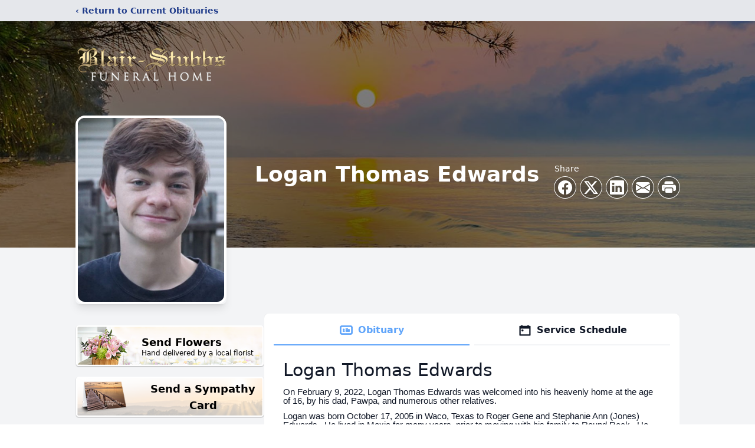

--- FILE ---
content_type: text/html; charset=utf-8
request_url: https://www.google.com/recaptcha/enterprise/anchor?ar=1&k=6Ld2_rAfAAAAAL8IUsRDke8rrO8-dzjCHeEIPR2C&co=aHR0cHM6Ly93d3cuYmxhaXItc3R1YmJzLmNvbTo0NDM.&hl=en&type=image&v=PoyoqOPhxBO7pBk68S4YbpHZ&theme=light&size=invisible&badge=bottomright&anchor-ms=20000&execute-ms=30000&cb=oq7qgaum2pxq
body_size: 48702
content:
<!DOCTYPE HTML><html dir="ltr" lang="en"><head><meta http-equiv="Content-Type" content="text/html; charset=UTF-8">
<meta http-equiv="X-UA-Compatible" content="IE=edge">
<title>reCAPTCHA</title>
<style type="text/css">
/* cyrillic-ext */
@font-face {
  font-family: 'Roboto';
  font-style: normal;
  font-weight: 400;
  font-stretch: 100%;
  src: url(//fonts.gstatic.com/s/roboto/v48/KFO7CnqEu92Fr1ME7kSn66aGLdTylUAMa3GUBHMdazTgWw.woff2) format('woff2');
  unicode-range: U+0460-052F, U+1C80-1C8A, U+20B4, U+2DE0-2DFF, U+A640-A69F, U+FE2E-FE2F;
}
/* cyrillic */
@font-face {
  font-family: 'Roboto';
  font-style: normal;
  font-weight: 400;
  font-stretch: 100%;
  src: url(//fonts.gstatic.com/s/roboto/v48/KFO7CnqEu92Fr1ME7kSn66aGLdTylUAMa3iUBHMdazTgWw.woff2) format('woff2');
  unicode-range: U+0301, U+0400-045F, U+0490-0491, U+04B0-04B1, U+2116;
}
/* greek-ext */
@font-face {
  font-family: 'Roboto';
  font-style: normal;
  font-weight: 400;
  font-stretch: 100%;
  src: url(//fonts.gstatic.com/s/roboto/v48/KFO7CnqEu92Fr1ME7kSn66aGLdTylUAMa3CUBHMdazTgWw.woff2) format('woff2');
  unicode-range: U+1F00-1FFF;
}
/* greek */
@font-face {
  font-family: 'Roboto';
  font-style: normal;
  font-weight: 400;
  font-stretch: 100%;
  src: url(//fonts.gstatic.com/s/roboto/v48/KFO7CnqEu92Fr1ME7kSn66aGLdTylUAMa3-UBHMdazTgWw.woff2) format('woff2');
  unicode-range: U+0370-0377, U+037A-037F, U+0384-038A, U+038C, U+038E-03A1, U+03A3-03FF;
}
/* math */
@font-face {
  font-family: 'Roboto';
  font-style: normal;
  font-weight: 400;
  font-stretch: 100%;
  src: url(//fonts.gstatic.com/s/roboto/v48/KFO7CnqEu92Fr1ME7kSn66aGLdTylUAMawCUBHMdazTgWw.woff2) format('woff2');
  unicode-range: U+0302-0303, U+0305, U+0307-0308, U+0310, U+0312, U+0315, U+031A, U+0326-0327, U+032C, U+032F-0330, U+0332-0333, U+0338, U+033A, U+0346, U+034D, U+0391-03A1, U+03A3-03A9, U+03B1-03C9, U+03D1, U+03D5-03D6, U+03F0-03F1, U+03F4-03F5, U+2016-2017, U+2034-2038, U+203C, U+2040, U+2043, U+2047, U+2050, U+2057, U+205F, U+2070-2071, U+2074-208E, U+2090-209C, U+20D0-20DC, U+20E1, U+20E5-20EF, U+2100-2112, U+2114-2115, U+2117-2121, U+2123-214F, U+2190, U+2192, U+2194-21AE, U+21B0-21E5, U+21F1-21F2, U+21F4-2211, U+2213-2214, U+2216-22FF, U+2308-230B, U+2310, U+2319, U+231C-2321, U+2336-237A, U+237C, U+2395, U+239B-23B7, U+23D0, U+23DC-23E1, U+2474-2475, U+25AF, U+25B3, U+25B7, U+25BD, U+25C1, U+25CA, U+25CC, U+25FB, U+266D-266F, U+27C0-27FF, U+2900-2AFF, U+2B0E-2B11, U+2B30-2B4C, U+2BFE, U+3030, U+FF5B, U+FF5D, U+1D400-1D7FF, U+1EE00-1EEFF;
}
/* symbols */
@font-face {
  font-family: 'Roboto';
  font-style: normal;
  font-weight: 400;
  font-stretch: 100%;
  src: url(//fonts.gstatic.com/s/roboto/v48/KFO7CnqEu92Fr1ME7kSn66aGLdTylUAMaxKUBHMdazTgWw.woff2) format('woff2');
  unicode-range: U+0001-000C, U+000E-001F, U+007F-009F, U+20DD-20E0, U+20E2-20E4, U+2150-218F, U+2190, U+2192, U+2194-2199, U+21AF, U+21E6-21F0, U+21F3, U+2218-2219, U+2299, U+22C4-22C6, U+2300-243F, U+2440-244A, U+2460-24FF, U+25A0-27BF, U+2800-28FF, U+2921-2922, U+2981, U+29BF, U+29EB, U+2B00-2BFF, U+4DC0-4DFF, U+FFF9-FFFB, U+10140-1018E, U+10190-1019C, U+101A0, U+101D0-101FD, U+102E0-102FB, U+10E60-10E7E, U+1D2C0-1D2D3, U+1D2E0-1D37F, U+1F000-1F0FF, U+1F100-1F1AD, U+1F1E6-1F1FF, U+1F30D-1F30F, U+1F315, U+1F31C, U+1F31E, U+1F320-1F32C, U+1F336, U+1F378, U+1F37D, U+1F382, U+1F393-1F39F, U+1F3A7-1F3A8, U+1F3AC-1F3AF, U+1F3C2, U+1F3C4-1F3C6, U+1F3CA-1F3CE, U+1F3D4-1F3E0, U+1F3ED, U+1F3F1-1F3F3, U+1F3F5-1F3F7, U+1F408, U+1F415, U+1F41F, U+1F426, U+1F43F, U+1F441-1F442, U+1F444, U+1F446-1F449, U+1F44C-1F44E, U+1F453, U+1F46A, U+1F47D, U+1F4A3, U+1F4B0, U+1F4B3, U+1F4B9, U+1F4BB, U+1F4BF, U+1F4C8-1F4CB, U+1F4D6, U+1F4DA, U+1F4DF, U+1F4E3-1F4E6, U+1F4EA-1F4ED, U+1F4F7, U+1F4F9-1F4FB, U+1F4FD-1F4FE, U+1F503, U+1F507-1F50B, U+1F50D, U+1F512-1F513, U+1F53E-1F54A, U+1F54F-1F5FA, U+1F610, U+1F650-1F67F, U+1F687, U+1F68D, U+1F691, U+1F694, U+1F698, U+1F6AD, U+1F6B2, U+1F6B9-1F6BA, U+1F6BC, U+1F6C6-1F6CF, U+1F6D3-1F6D7, U+1F6E0-1F6EA, U+1F6F0-1F6F3, U+1F6F7-1F6FC, U+1F700-1F7FF, U+1F800-1F80B, U+1F810-1F847, U+1F850-1F859, U+1F860-1F887, U+1F890-1F8AD, U+1F8B0-1F8BB, U+1F8C0-1F8C1, U+1F900-1F90B, U+1F93B, U+1F946, U+1F984, U+1F996, U+1F9E9, U+1FA00-1FA6F, U+1FA70-1FA7C, U+1FA80-1FA89, U+1FA8F-1FAC6, U+1FACE-1FADC, U+1FADF-1FAE9, U+1FAF0-1FAF8, U+1FB00-1FBFF;
}
/* vietnamese */
@font-face {
  font-family: 'Roboto';
  font-style: normal;
  font-weight: 400;
  font-stretch: 100%;
  src: url(//fonts.gstatic.com/s/roboto/v48/KFO7CnqEu92Fr1ME7kSn66aGLdTylUAMa3OUBHMdazTgWw.woff2) format('woff2');
  unicode-range: U+0102-0103, U+0110-0111, U+0128-0129, U+0168-0169, U+01A0-01A1, U+01AF-01B0, U+0300-0301, U+0303-0304, U+0308-0309, U+0323, U+0329, U+1EA0-1EF9, U+20AB;
}
/* latin-ext */
@font-face {
  font-family: 'Roboto';
  font-style: normal;
  font-weight: 400;
  font-stretch: 100%;
  src: url(//fonts.gstatic.com/s/roboto/v48/KFO7CnqEu92Fr1ME7kSn66aGLdTylUAMa3KUBHMdazTgWw.woff2) format('woff2');
  unicode-range: U+0100-02BA, U+02BD-02C5, U+02C7-02CC, U+02CE-02D7, U+02DD-02FF, U+0304, U+0308, U+0329, U+1D00-1DBF, U+1E00-1E9F, U+1EF2-1EFF, U+2020, U+20A0-20AB, U+20AD-20C0, U+2113, U+2C60-2C7F, U+A720-A7FF;
}
/* latin */
@font-face {
  font-family: 'Roboto';
  font-style: normal;
  font-weight: 400;
  font-stretch: 100%;
  src: url(//fonts.gstatic.com/s/roboto/v48/KFO7CnqEu92Fr1ME7kSn66aGLdTylUAMa3yUBHMdazQ.woff2) format('woff2');
  unicode-range: U+0000-00FF, U+0131, U+0152-0153, U+02BB-02BC, U+02C6, U+02DA, U+02DC, U+0304, U+0308, U+0329, U+2000-206F, U+20AC, U+2122, U+2191, U+2193, U+2212, U+2215, U+FEFF, U+FFFD;
}
/* cyrillic-ext */
@font-face {
  font-family: 'Roboto';
  font-style: normal;
  font-weight: 500;
  font-stretch: 100%;
  src: url(//fonts.gstatic.com/s/roboto/v48/KFO7CnqEu92Fr1ME7kSn66aGLdTylUAMa3GUBHMdazTgWw.woff2) format('woff2');
  unicode-range: U+0460-052F, U+1C80-1C8A, U+20B4, U+2DE0-2DFF, U+A640-A69F, U+FE2E-FE2F;
}
/* cyrillic */
@font-face {
  font-family: 'Roboto';
  font-style: normal;
  font-weight: 500;
  font-stretch: 100%;
  src: url(//fonts.gstatic.com/s/roboto/v48/KFO7CnqEu92Fr1ME7kSn66aGLdTylUAMa3iUBHMdazTgWw.woff2) format('woff2');
  unicode-range: U+0301, U+0400-045F, U+0490-0491, U+04B0-04B1, U+2116;
}
/* greek-ext */
@font-face {
  font-family: 'Roboto';
  font-style: normal;
  font-weight: 500;
  font-stretch: 100%;
  src: url(//fonts.gstatic.com/s/roboto/v48/KFO7CnqEu92Fr1ME7kSn66aGLdTylUAMa3CUBHMdazTgWw.woff2) format('woff2');
  unicode-range: U+1F00-1FFF;
}
/* greek */
@font-face {
  font-family: 'Roboto';
  font-style: normal;
  font-weight: 500;
  font-stretch: 100%;
  src: url(//fonts.gstatic.com/s/roboto/v48/KFO7CnqEu92Fr1ME7kSn66aGLdTylUAMa3-UBHMdazTgWw.woff2) format('woff2');
  unicode-range: U+0370-0377, U+037A-037F, U+0384-038A, U+038C, U+038E-03A1, U+03A3-03FF;
}
/* math */
@font-face {
  font-family: 'Roboto';
  font-style: normal;
  font-weight: 500;
  font-stretch: 100%;
  src: url(//fonts.gstatic.com/s/roboto/v48/KFO7CnqEu92Fr1ME7kSn66aGLdTylUAMawCUBHMdazTgWw.woff2) format('woff2');
  unicode-range: U+0302-0303, U+0305, U+0307-0308, U+0310, U+0312, U+0315, U+031A, U+0326-0327, U+032C, U+032F-0330, U+0332-0333, U+0338, U+033A, U+0346, U+034D, U+0391-03A1, U+03A3-03A9, U+03B1-03C9, U+03D1, U+03D5-03D6, U+03F0-03F1, U+03F4-03F5, U+2016-2017, U+2034-2038, U+203C, U+2040, U+2043, U+2047, U+2050, U+2057, U+205F, U+2070-2071, U+2074-208E, U+2090-209C, U+20D0-20DC, U+20E1, U+20E5-20EF, U+2100-2112, U+2114-2115, U+2117-2121, U+2123-214F, U+2190, U+2192, U+2194-21AE, U+21B0-21E5, U+21F1-21F2, U+21F4-2211, U+2213-2214, U+2216-22FF, U+2308-230B, U+2310, U+2319, U+231C-2321, U+2336-237A, U+237C, U+2395, U+239B-23B7, U+23D0, U+23DC-23E1, U+2474-2475, U+25AF, U+25B3, U+25B7, U+25BD, U+25C1, U+25CA, U+25CC, U+25FB, U+266D-266F, U+27C0-27FF, U+2900-2AFF, U+2B0E-2B11, U+2B30-2B4C, U+2BFE, U+3030, U+FF5B, U+FF5D, U+1D400-1D7FF, U+1EE00-1EEFF;
}
/* symbols */
@font-face {
  font-family: 'Roboto';
  font-style: normal;
  font-weight: 500;
  font-stretch: 100%;
  src: url(//fonts.gstatic.com/s/roboto/v48/KFO7CnqEu92Fr1ME7kSn66aGLdTylUAMaxKUBHMdazTgWw.woff2) format('woff2');
  unicode-range: U+0001-000C, U+000E-001F, U+007F-009F, U+20DD-20E0, U+20E2-20E4, U+2150-218F, U+2190, U+2192, U+2194-2199, U+21AF, U+21E6-21F0, U+21F3, U+2218-2219, U+2299, U+22C4-22C6, U+2300-243F, U+2440-244A, U+2460-24FF, U+25A0-27BF, U+2800-28FF, U+2921-2922, U+2981, U+29BF, U+29EB, U+2B00-2BFF, U+4DC0-4DFF, U+FFF9-FFFB, U+10140-1018E, U+10190-1019C, U+101A0, U+101D0-101FD, U+102E0-102FB, U+10E60-10E7E, U+1D2C0-1D2D3, U+1D2E0-1D37F, U+1F000-1F0FF, U+1F100-1F1AD, U+1F1E6-1F1FF, U+1F30D-1F30F, U+1F315, U+1F31C, U+1F31E, U+1F320-1F32C, U+1F336, U+1F378, U+1F37D, U+1F382, U+1F393-1F39F, U+1F3A7-1F3A8, U+1F3AC-1F3AF, U+1F3C2, U+1F3C4-1F3C6, U+1F3CA-1F3CE, U+1F3D4-1F3E0, U+1F3ED, U+1F3F1-1F3F3, U+1F3F5-1F3F7, U+1F408, U+1F415, U+1F41F, U+1F426, U+1F43F, U+1F441-1F442, U+1F444, U+1F446-1F449, U+1F44C-1F44E, U+1F453, U+1F46A, U+1F47D, U+1F4A3, U+1F4B0, U+1F4B3, U+1F4B9, U+1F4BB, U+1F4BF, U+1F4C8-1F4CB, U+1F4D6, U+1F4DA, U+1F4DF, U+1F4E3-1F4E6, U+1F4EA-1F4ED, U+1F4F7, U+1F4F9-1F4FB, U+1F4FD-1F4FE, U+1F503, U+1F507-1F50B, U+1F50D, U+1F512-1F513, U+1F53E-1F54A, U+1F54F-1F5FA, U+1F610, U+1F650-1F67F, U+1F687, U+1F68D, U+1F691, U+1F694, U+1F698, U+1F6AD, U+1F6B2, U+1F6B9-1F6BA, U+1F6BC, U+1F6C6-1F6CF, U+1F6D3-1F6D7, U+1F6E0-1F6EA, U+1F6F0-1F6F3, U+1F6F7-1F6FC, U+1F700-1F7FF, U+1F800-1F80B, U+1F810-1F847, U+1F850-1F859, U+1F860-1F887, U+1F890-1F8AD, U+1F8B0-1F8BB, U+1F8C0-1F8C1, U+1F900-1F90B, U+1F93B, U+1F946, U+1F984, U+1F996, U+1F9E9, U+1FA00-1FA6F, U+1FA70-1FA7C, U+1FA80-1FA89, U+1FA8F-1FAC6, U+1FACE-1FADC, U+1FADF-1FAE9, U+1FAF0-1FAF8, U+1FB00-1FBFF;
}
/* vietnamese */
@font-face {
  font-family: 'Roboto';
  font-style: normal;
  font-weight: 500;
  font-stretch: 100%;
  src: url(//fonts.gstatic.com/s/roboto/v48/KFO7CnqEu92Fr1ME7kSn66aGLdTylUAMa3OUBHMdazTgWw.woff2) format('woff2');
  unicode-range: U+0102-0103, U+0110-0111, U+0128-0129, U+0168-0169, U+01A0-01A1, U+01AF-01B0, U+0300-0301, U+0303-0304, U+0308-0309, U+0323, U+0329, U+1EA0-1EF9, U+20AB;
}
/* latin-ext */
@font-face {
  font-family: 'Roboto';
  font-style: normal;
  font-weight: 500;
  font-stretch: 100%;
  src: url(//fonts.gstatic.com/s/roboto/v48/KFO7CnqEu92Fr1ME7kSn66aGLdTylUAMa3KUBHMdazTgWw.woff2) format('woff2');
  unicode-range: U+0100-02BA, U+02BD-02C5, U+02C7-02CC, U+02CE-02D7, U+02DD-02FF, U+0304, U+0308, U+0329, U+1D00-1DBF, U+1E00-1E9F, U+1EF2-1EFF, U+2020, U+20A0-20AB, U+20AD-20C0, U+2113, U+2C60-2C7F, U+A720-A7FF;
}
/* latin */
@font-face {
  font-family: 'Roboto';
  font-style: normal;
  font-weight: 500;
  font-stretch: 100%;
  src: url(//fonts.gstatic.com/s/roboto/v48/KFO7CnqEu92Fr1ME7kSn66aGLdTylUAMa3yUBHMdazQ.woff2) format('woff2');
  unicode-range: U+0000-00FF, U+0131, U+0152-0153, U+02BB-02BC, U+02C6, U+02DA, U+02DC, U+0304, U+0308, U+0329, U+2000-206F, U+20AC, U+2122, U+2191, U+2193, U+2212, U+2215, U+FEFF, U+FFFD;
}
/* cyrillic-ext */
@font-face {
  font-family: 'Roboto';
  font-style: normal;
  font-weight: 900;
  font-stretch: 100%;
  src: url(//fonts.gstatic.com/s/roboto/v48/KFO7CnqEu92Fr1ME7kSn66aGLdTylUAMa3GUBHMdazTgWw.woff2) format('woff2');
  unicode-range: U+0460-052F, U+1C80-1C8A, U+20B4, U+2DE0-2DFF, U+A640-A69F, U+FE2E-FE2F;
}
/* cyrillic */
@font-face {
  font-family: 'Roboto';
  font-style: normal;
  font-weight: 900;
  font-stretch: 100%;
  src: url(//fonts.gstatic.com/s/roboto/v48/KFO7CnqEu92Fr1ME7kSn66aGLdTylUAMa3iUBHMdazTgWw.woff2) format('woff2');
  unicode-range: U+0301, U+0400-045F, U+0490-0491, U+04B0-04B1, U+2116;
}
/* greek-ext */
@font-face {
  font-family: 'Roboto';
  font-style: normal;
  font-weight: 900;
  font-stretch: 100%;
  src: url(//fonts.gstatic.com/s/roboto/v48/KFO7CnqEu92Fr1ME7kSn66aGLdTylUAMa3CUBHMdazTgWw.woff2) format('woff2');
  unicode-range: U+1F00-1FFF;
}
/* greek */
@font-face {
  font-family: 'Roboto';
  font-style: normal;
  font-weight: 900;
  font-stretch: 100%;
  src: url(//fonts.gstatic.com/s/roboto/v48/KFO7CnqEu92Fr1ME7kSn66aGLdTylUAMa3-UBHMdazTgWw.woff2) format('woff2');
  unicode-range: U+0370-0377, U+037A-037F, U+0384-038A, U+038C, U+038E-03A1, U+03A3-03FF;
}
/* math */
@font-face {
  font-family: 'Roboto';
  font-style: normal;
  font-weight: 900;
  font-stretch: 100%;
  src: url(//fonts.gstatic.com/s/roboto/v48/KFO7CnqEu92Fr1ME7kSn66aGLdTylUAMawCUBHMdazTgWw.woff2) format('woff2');
  unicode-range: U+0302-0303, U+0305, U+0307-0308, U+0310, U+0312, U+0315, U+031A, U+0326-0327, U+032C, U+032F-0330, U+0332-0333, U+0338, U+033A, U+0346, U+034D, U+0391-03A1, U+03A3-03A9, U+03B1-03C9, U+03D1, U+03D5-03D6, U+03F0-03F1, U+03F4-03F5, U+2016-2017, U+2034-2038, U+203C, U+2040, U+2043, U+2047, U+2050, U+2057, U+205F, U+2070-2071, U+2074-208E, U+2090-209C, U+20D0-20DC, U+20E1, U+20E5-20EF, U+2100-2112, U+2114-2115, U+2117-2121, U+2123-214F, U+2190, U+2192, U+2194-21AE, U+21B0-21E5, U+21F1-21F2, U+21F4-2211, U+2213-2214, U+2216-22FF, U+2308-230B, U+2310, U+2319, U+231C-2321, U+2336-237A, U+237C, U+2395, U+239B-23B7, U+23D0, U+23DC-23E1, U+2474-2475, U+25AF, U+25B3, U+25B7, U+25BD, U+25C1, U+25CA, U+25CC, U+25FB, U+266D-266F, U+27C0-27FF, U+2900-2AFF, U+2B0E-2B11, U+2B30-2B4C, U+2BFE, U+3030, U+FF5B, U+FF5D, U+1D400-1D7FF, U+1EE00-1EEFF;
}
/* symbols */
@font-face {
  font-family: 'Roboto';
  font-style: normal;
  font-weight: 900;
  font-stretch: 100%;
  src: url(//fonts.gstatic.com/s/roboto/v48/KFO7CnqEu92Fr1ME7kSn66aGLdTylUAMaxKUBHMdazTgWw.woff2) format('woff2');
  unicode-range: U+0001-000C, U+000E-001F, U+007F-009F, U+20DD-20E0, U+20E2-20E4, U+2150-218F, U+2190, U+2192, U+2194-2199, U+21AF, U+21E6-21F0, U+21F3, U+2218-2219, U+2299, U+22C4-22C6, U+2300-243F, U+2440-244A, U+2460-24FF, U+25A0-27BF, U+2800-28FF, U+2921-2922, U+2981, U+29BF, U+29EB, U+2B00-2BFF, U+4DC0-4DFF, U+FFF9-FFFB, U+10140-1018E, U+10190-1019C, U+101A0, U+101D0-101FD, U+102E0-102FB, U+10E60-10E7E, U+1D2C0-1D2D3, U+1D2E0-1D37F, U+1F000-1F0FF, U+1F100-1F1AD, U+1F1E6-1F1FF, U+1F30D-1F30F, U+1F315, U+1F31C, U+1F31E, U+1F320-1F32C, U+1F336, U+1F378, U+1F37D, U+1F382, U+1F393-1F39F, U+1F3A7-1F3A8, U+1F3AC-1F3AF, U+1F3C2, U+1F3C4-1F3C6, U+1F3CA-1F3CE, U+1F3D4-1F3E0, U+1F3ED, U+1F3F1-1F3F3, U+1F3F5-1F3F7, U+1F408, U+1F415, U+1F41F, U+1F426, U+1F43F, U+1F441-1F442, U+1F444, U+1F446-1F449, U+1F44C-1F44E, U+1F453, U+1F46A, U+1F47D, U+1F4A3, U+1F4B0, U+1F4B3, U+1F4B9, U+1F4BB, U+1F4BF, U+1F4C8-1F4CB, U+1F4D6, U+1F4DA, U+1F4DF, U+1F4E3-1F4E6, U+1F4EA-1F4ED, U+1F4F7, U+1F4F9-1F4FB, U+1F4FD-1F4FE, U+1F503, U+1F507-1F50B, U+1F50D, U+1F512-1F513, U+1F53E-1F54A, U+1F54F-1F5FA, U+1F610, U+1F650-1F67F, U+1F687, U+1F68D, U+1F691, U+1F694, U+1F698, U+1F6AD, U+1F6B2, U+1F6B9-1F6BA, U+1F6BC, U+1F6C6-1F6CF, U+1F6D3-1F6D7, U+1F6E0-1F6EA, U+1F6F0-1F6F3, U+1F6F7-1F6FC, U+1F700-1F7FF, U+1F800-1F80B, U+1F810-1F847, U+1F850-1F859, U+1F860-1F887, U+1F890-1F8AD, U+1F8B0-1F8BB, U+1F8C0-1F8C1, U+1F900-1F90B, U+1F93B, U+1F946, U+1F984, U+1F996, U+1F9E9, U+1FA00-1FA6F, U+1FA70-1FA7C, U+1FA80-1FA89, U+1FA8F-1FAC6, U+1FACE-1FADC, U+1FADF-1FAE9, U+1FAF0-1FAF8, U+1FB00-1FBFF;
}
/* vietnamese */
@font-face {
  font-family: 'Roboto';
  font-style: normal;
  font-weight: 900;
  font-stretch: 100%;
  src: url(//fonts.gstatic.com/s/roboto/v48/KFO7CnqEu92Fr1ME7kSn66aGLdTylUAMa3OUBHMdazTgWw.woff2) format('woff2');
  unicode-range: U+0102-0103, U+0110-0111, U+0128-0129, U+0168-0169, U+01A0-01A1, U+01AF-01B0, U+0300-0301, U+0303-0304, U+0308-0309, U+0323, U+0329, U+1EA0-1EF9, U+20AB;
}
/* latin-ext */
@font-face {
  font-family: 'Roboto';
  font-style: normal;
  font-weight: 900;
  font-stretch: 100%;
  src: url(//fonts.gstatic.com/s/roboto/v48/KFO7CnqEu92Fr1ME7kSn66aGLdTylUAMa3KUBHMdazTgWw.woff2) format('woff2');
  unicode-range: U+0100-02BA, U+02BD-02C5, U+02C7-02CC, U+02CE-02D7, U+02DD-02FF, U+0304, U+0308, U+0329, U+1D00-1DBF, U+1E00-1E9F, U+1EF2-1EFF, U+2020, U+20A0-20AB, U+20AD-20C0, U+2113, U+2C60-2C7F, U+A720-A7FF;
}
/* latin */
@font-face {
  font-family: 'Roboto';
  font-style: normal;
  font-weight: 900;
  font-stretch: 100%;
  src: url(//fonts.gstatic.com/s/roboto/v48/KFO7CnqEu92Fr1ME7kSn66aGLdTylUAMa3yUBHMdazQ.woff2) format('woff2');
  unicode-range: U+0000-00FF, U+0131, U+0152-0153, U+02BB-02BC, U+02C6, U+02DA, U+02DC, U+0304, U+0308, U+0329, U+2000-206F, U+20AC, U+2122, U+2191, U+2193, U+2212, U+2215, U+FEFF, U+FFFD;
}

</style>
<link rel="stylesheet" type="text/css" href="https://www.gstatic.com/recaptcha/releases/PoyoqOPhxBO7pBk68S4YbpHZ/styles__ltr.css">
<script nonce="s39MtvEtC-eZDdphqQhuvw" type="text/javascript">window['__recaptcha_api'] = 'https://www.google.com/recaptcha/enterprise/';</script>
<script type="text/javascript" src="https://www.gstatic.com/recaptcha/releases/PoyoqOPhxBO7pBk68S4YbpHZ/recaptcha__en.js" nonce="s39MtvEtC-eZDdphqQhuvw">
      
    </script></head>
<body><div id="rc-anchor-alert" class="rc-anchor-alert"></div>
<input type="hidden" id="recaptcha-token" value="[base64]">
<script type="text/javascript" nonce="s39MtvEtC-eZDdphqQhuvw">
      recaptcha.anchor.Main.init("[\x22ainput\x22,[\x22bgdata\x22,\x22\x22,\[base64]/[base64]/[base64]/bmV3IHJbeF0oY1swXSk6RT09Mj9uZXcgclt4XShjWzBdLGNbMV0pOkU9PTM/bmV3IHJbeF0oY1swXSxjWzFdLGNbMl0pOkU9PTQ/[base64]/[base64]/[base64]/[base64]/[base64]/[base64]/[base64]/[base64]\x22,\[base64]\\u003d\x22,\x22f0I4woRMflZ3w4HDrMO/w6LCoA0xwolPXCMWwqRCw5/CiBtQwptHHcKjwp3CtMO9w4onw7lzFMObwqbDgsKxJcOxwo3DvWHDigHCgcOawp/Dvy0sPwRCwp/Dnh/DhcKUAxnChDhDw7XDhRjCrA88w5RZwpPDpsOgwpZJwqbCsAHDgcOBwr0yMTMvwrkmKMKPw7zCp0/DnkXCsg7CrsOuw557wpfDkMKywpvCrTFVXsORwo3Dq8K7wowUCEbDsMOhwrU9QcKsw6vCvMO9w6nDoMKow67DjRjDv8KVwoJWw5B/[base64]/w68xwoDDgxJEZsOjXMOlw6PDncO5WAI3wqLDvAZDcwNfMwvDi8KrWMKUWDA+VcOTQsKPwqbDscOFw4bDuMKxeGXCp8OaQcOhw6vDtMO+dXzDn1giw7TDssKXSRnCpcO0worDpGPCh8OuUsOmTcO4UMKww5/Cj8OAHsOUwoRMw4BYK8OIw45dwrkzYUhmwoJFw5XDmsOnwp1rwozCkMO1wrtRw5PDp2XDgsOuwoLDs2g0YMKQw7bDsHRYw4xHdsOpw7c/LMKwAxdnw6oWacOdDhgIw5AJw6hNwr1BYwBfDBbDn8ODQgzChgMyw6nDrsK5w7HDu0jDonnCicKfw5M6w43Dp0F0DMOrw7E+w5bCqTjDjhTDq8OWw7TCiS7CrsO5wpPDmlXDl8OpwojCr8OTwpbDnWYBYcO8w4UCw5bClMOiYkDChMO1ekbDrQ/DuRYEwqXDrCDDmVjDncKWPGfCjsK1w7FkSMKiRwA2P1HDiHEdwopmIAXDqVPDoMOHw40Qw4Jmw7lNR8O2wpxcGMO8wp0hchc3w5nDqcONOMOTWxIRwrRGF8K/wot+EjhEwoHDg8OUw6Add2LCrMKCEcO0wprCm8KCwqTCghHCjsKQIAjDn3/Co0bDohN6GMKfwp/Cl2/[base64]/w43CqcOhwoNUJCZ0XmfDhEDCvzjDm8OFw7MfYsKZw53DiXk9FnrDvh/ClsOGw6DDnxoXw4fCs8O2B8O2AGs9w6TCpUMawpxHFMOlw5rCrnTCr8KxwpxbFsOtw47CmR/DlC3DncKGCA5/wrs9bGhgbMOFwrNuPw/[base64]/CpMOII8OXEMOxHcKUe8KbAG1SeyhkYU3CosOaw6jCu1VEwp5Lwq/DgMOzWcKTwqvCgQkxwrFaUVXDug/DrS4Ow5gnBT/[base64]/[base64]/[base64]/DtVJew6YxHMKQXcO7URA2OsKfw7bDhsO6AyxkPBAewq/ClDHCrk7Dk8K0azkNBsKROcOcwoFfCsOIw7PCoSbDtBHChi3CuXROwpNXbV9Qw5vCqsKoNUXDisOGw5PClVJZwrwgw6/DpAHCsMKNC8KZwr3DrMOcw4XCq2rCgsK0w6RAQEnCgMKqwrXDrRhtw79iIULDpCRvYMOAwojDoGBYwqBWf1TCvcKNQ35yT0MEw4/CmMK1XQTDjR5hwpUCw5zCjsOfacOTL8KGw4NKw6xoGcKdwrPCv8KKSQ/[base64]/Csn3CgAPDs8KVwql/KEPDpcKAwpzDsixPR8O6w53Dj8KbTGnDicKSwrsFGDJIw4M+wrLDtMOqM8KRw5nCgMKkw4YEw5hEwrkow6jDusKqQcOoQgfCncO3RRd+N3zDoxZ1SnrCiMKUGMKqw79Ww74ow5R7w5LDtsK2wqBawqzDu8KCw6w7w5/[base64]/Diy5PwqjCs8Klw73DixYBD8OFw7QWUGkmw49/w6dLeMOabcKTw7/DiCsPWcK2M2jCqBo1w6MrWCzCpcOyw74hwq3Dp8KyJ3RTw7QCeQRswpRdP8OLwrhob8OcwpjCpUVLwoDDrsOkw4ceeRM+Z8OGSmlvwrRGD8Kiw5LCk8KIwp8Uwo/Di0dYwpBMwrUHYwgkHsOrFG/DizfCusOnw4YSw5NDw7NdOFZ9GsOrewbDtcO6U8OoenB1TmjDtSBZw6DDiUVEW8KAw5p9w6RLw5wywpFfXHlmO8OXYcOLw6xwwqxRw57Di8KbAMOPwopAMw04SMKDwqtcCRMITx48wqHDt8O4OcKJEcOfPRnCjxnCm8OONcKKKEtCw7XDs8OofMO/wps1EsKeI3XCpcOBw5rDlk/CkB5gw4vCksO7w5o9ZXNsDsKROUjCrz/CgEc5wrPDlMOlw7TDmAPCvQxhJl9rTcKTwr8zBcKcw6thwpIOL8KnwoDClcOTwo8uwpLCrwxNVTfCo8O5wp9ZdcKlwqfDqcKdwq/Dg0sAwod/SAkKRlIiw693wrFLwoRbaMKJPcK7w7nDs2caFMOzw57CiMO/NE8Kw4XCl1fCsVDDqwPCp8OPRghaG8OfScOsw45sw5/CnXrCpMO8w7PCjsO7woITYUhUc8OvfgfCi8K1cB16w4tfwoHCtsOfwrvClsOxwqfClQ9gw5fChMK1wr9cwp/[base64]/Cqy7Ct8OCLh4Xw5Biw4PDicKQAHvDiFHCkhUuw4jCksK6asKZwrokw4UgwqnDn8OcCsOLCGXDj8OHw6rDqFzCoXTDvcOxwo5uIMOqc38nbMKPM8K/LsK0Ckk/LMKTwqU2VlbCusKJZcOOw48cw7U8ZHVgwpofw4nDt8KuT8KjwqY6w4nDhMK2wonDkWYkfcKuwq/Dmg/DicOYw6oOwoRrwrbCosOVw6rDjyVqw7d4wqZQw4TCgiHDkWcZd3pGH8KKwqITcsOzw5HDj3/DjcOfw7RuXMOVf0vClcKQHjIKRis8woVZw4ZhNnHDncOPJXbCqcKlaggOwqtBM8Ofw7rCsC7CrUXCtwjCsMKrwo/Cp8K4E8KaQj7CrC1ww611RsOFw5kKw6oJKMOCOhzDtcKZPMKEw77CuMKBXF0BNcK+wrXDo25ywpbDlmDCh8O8JMKGFA7DnSrDuifCtsOpJmDDsAE2wo9NAkRMPsO3w6RmCMO1w5TCllbCoFHDncKqw5rDuBl/[base64]/[base64]/CpcKrMX8lM1XDpcOOA1InC8K8cyPDssKLRBxSwrc0wqjCvcOMEVPClQLCksKHw7XCk8O+Mj3CmwjDnH3ChcKkA3rDt0Y0GhHDq280w6jCu8OOBhLCuCR9w7fCt8KYw4HCpsKXSVRGWhk2HsOcwo4mPsKpPUpHwqEVw4TCtm/[base64]/[base64]/wqrDmy3DncKARjcCZF7DosOuV8OhwohmcMKewpbDoi7Ch8KlKcO7MgfDvTICwqTCmiDCojksM8OKwqzDsjDCs8OzI8KMRXMWAsOew6YqDyfCiTnDs01uP8OlI8OPwr/[base64]/Di8OzIjEYwo/CqhXCp8KnwqEiThrDrcO0CUPCv8ONFnIqYMK3bcOew7VJRVrDscOyw6nDox7CrsOqUMKqQcKJRcOVewctNMKJwoLCtXsLwoUuKH3DnzLDuxTCiMO1Jwoxw5/DqcOSwqzCvcK5woBlwrklw7dcw59Fw7tFwp/Cl8KJw4dcwrRZZVDCk8KKwp8Wwq5Hw6MYAsOjCMO7w4jClMOVw4UUB3vDisOyw7PCiXnChMKHw4XChsOnwoc4F8OsZcKxKcOTRMKywqAVVMOWaSd/w4DDmD0jw4MAw5/Dkx/CiMOlW8OJPhPDnMKYw5bDpSNHwrwxOkMuwpMXT8KOBcOMw55kD1ljwqVkOgHCrWFJQ8O/[base64]/w4zDmDoEw61jdhbCucOZekJ6wq/CqsK5eihTHkfDs8Ogw7R2w67DkMKHBCNHwodESsOeVcK6WB3DjCUIwrJ6w53DvMKYH8O5UBU8wqfCq3tAw6/[base64]/[base64]/DskxkaVLCsxhtVcOmK8O3w7nDgMOKwrXChArCjGjDvkJrw4nChALCgsOSwq/DtyvDu8Omwpl1w59Xw5kAw4waByXCvjPDtWExw7HCliFSKcOpwpcewrBMJsKFw57CksOoZMKRwrjDvx7CviDDgTDDmMKWdiN/wqQsXFYKwq/Dny4fBw3Dh8KFFMOVAm3DvMOAEsOpD8KICXXCoR7CrsOAOk0GbsO4VcKzwo/DsG/[base64]/CucOpw4Jew7hPw5nDlsKPw4w5RyrCocKVwrQgwqJFwqzCvMKiw6fCmjJBWzMtwq91PS0nXmnCuMOtwo9HWzVLfE9/[base64]/DqRLCjsKCwq7DqTYLGxTDgsOjwo58wpXClMOMw67DnHfCqiYoG0I6CsOswqAxTMORw5/ClMKoa8KvV8KMw7I4wqfDrXjCssK1WEg7VhDDg8OwK8OCwrbDlcK0RjTCsxXDk0xBw5bCqMOXwoESwp/CtyPDrFrDslJMTUtFBsKKe8O3c8ODw7A2wpQBGyrDs2Y3w7F5KFrDpMOlwqdnbcK1wqcDY1lqw4BIwpwWbMOzbzTDhGw+VMOpBCY7QcKMwpVLw7DDrMOSWy7DsB7DtQ7Cp8OBEyjChsOuw4nDlVPCosOBwrXDnxRQw4LCqMOeHTd5w7gQw4IcHzfDmUdzFcOKwqJEwr/[base64]/wofCiAF/wqB3csORw7VdwqxNw5PDhMO+EUDColTChHcIwpQWMcOEwpTDp8KebsOkw5PCmMKFw7BKIyDDjcK/w4nCvcOSenvDvVxqw5TCviw9w7bCtX/CokBGf1RNWcOrPn9CdknCp0LCn8Ojw6rCqcOnF2nCt2XCvDUeUCjCkMO0w5BBwpV9wrBzwrJWRgTCrF7DvMOHRcO1A8KoZxR6wprCrFEkw5nCtlbCnsODC8OIXR/CqMOxwonDlcKAw7ojw4/CqsOuwrrCqm5Pwqd2c1bDpcKNw6zCm8KcchUkNT0Qwp02Y8KRwq9vIcOPwpbDjcOhw7jDqMKbw4ZVw5rDv8O4wrV/wp4DwpfChQ1RZ8KtXxJiwpjDg8KVwqlFw5sGwqfDmQ9TSMKFFMKBA0omUFNOLCpiayzCoV3DnyrCusKswpd2woLDsMOVAXQ5d3UAwrVvEcK7wp3Di8O7wrlXcsKpw7YyUsOawoIeWMOWEEjDmcKEXT7ChMO1F2cGLcOdw6ZALwZPDU/CkcO2YmYNaB7CqVM6w7/CigsRwoPCoB/DjQhUw4HCkMOVehXCv8OAasKDw7JQeMO7wrVSw5NFwqXCqsOywqYNSiHDssOBNnU3w43CklNzN8OrNh7Dp20cYgjDlMKecHzCj8Osw4F3wo3ChMKeBcK6UwvDpcOkM1lIPl0/X8OnMXpNw7AjC8Oww5DCpVZEDVrCrwvCgjAGScKIwqFRP2Q0aznCpcK8w6gcBMKKecOcR0ZLw658wrPCgC7CjMKxw7HDvMK5w7TDqzczwrTCmgkSwqPDqMOtYMKmw5bCocKyY1fDi8KlbcKwNsKtw5NlOcOAQ2zDisK6IBLDj8Knwq/[base64]/ChSMLwoDCghM8woPCs8OILMKLIB0FwojDi8KuOVXDg8KDPmnDpxfDtxrDhAgEe8OhMMKxRcO/w4lJw7s/wpjDh8KYwq/DoGnCrMONwoJKworDlkLChEpDGkgqFhjCt8K7wq46X8Ohwqpfwo4zwqIKLMKxw7fCmsK0ZTZ0fsOIw4t7wo/ChiIebcOzYnDCjMOyMcKsccOTw6JOw4hHZcO0OMKlMcKRw4fCjMKBw5bChsOCCxzCoMOJwp0Lw6rDgUldwpFvw6rDmEILwrnCtD9xwpnDvcKJLhAPMMKUw4VjHmjDq0zDvMKHwrgzwpHCo1LDrcKfwoM/eB4swrQEw7/CtsK8XMKowoHDocKDw7U2w7bDn8OUwrs2dsK4wqYlw7DCjUcjChtcw7fDs2Mrw5LCgcK/IsOnwoBeFsO+acOiwrojwpfDlMOFw7HDoDDDiCnDrQ/[base64]/Du8K+YznCtMOxfUR3wodPdcKKwq7DrcKkwr9OBUFMwqtdZcOqFCnDuMOCwoVwwojDusOXKcKCTMO/RcOaLMKPw5zDhMKmwoLDji7DvcKUX8OUw6UrHGHCoDPCscOiwrfChsOcw5fCo17CtcOIw7ABYMK1T8Kvc0lMw6pcw5VGR2AAVcOlYWLCpDvCjsORFT/[base64]/DhBxFwqUkw44QB8ORJhkmLE7CssOKUgBNQ0NUwrIQwrLCnznCm09Rwq89FsOCZ8Ozw5lhRcOSDEkowoLCvsKDfsO6wofDhnpfO8Kqw67CgsK0fDjDpMOofMOhw6LDjsKYA8Odc8OywpTCjGs/w7E2wo/DjFlxXsKjQQlAw5LCvHDCv8OvJMKIZsObw4vDgMOOcMKNw7jDoMOpwqwQSGMDw57CjMKxw5pZPMOLdsK7w4lgesKvwp1Ww4/CkcOVUMKXw5nDlcK7MV7DhSDDusKPw73ChcKlcl5HNMORUMO2wqslwpE9LE1+JB9ywqzCpX7Cl8KeLiTDp1TDi00TRlnDtigXL8KNYMOHNHrCtnPDkMKXwqJfwrkQFBHCmcKzw41DHVvCqADDmEV5HcOxw7/ChjFNw77Cr8O2FmYBw5vCjsOzclPCgj1Ww7JeRcORdMOGwpfCgn3DnMKdwqfCucKRwrB1bMOkwp7CrQsUw5fDlMO/VjXCgjI1Dn/Dj1bCqsKfwqhqD2XDkFTDl8KewoIhw5nCil/DliIAw4jCnS3ChsKcMQJ7RWfCs2TDu8O8wrHDsMK7U0jDtm7DmMOtFsOmw63CojZ0w6MrOcKgaQFfccOAw7J9wrTDqWwBTcOUJkllwprCocO/wo7DpcKWwrHCm8KCw4spHMKMwoVcwrzCiMK1RVglw7zCmcKEwpvCm8OhdsKZwrZPDUhbwpsdwo5XfTFyw4x/GMKHwo4kMTfDiyt9TXXCocKGw5fDgMOzwp1aOVzCsCXChSTDl8OzP3LCmETCg8O5wohEwrnCj8KMdsKEw7Y5FS5pw5XDp8KJYT1fCsOyRMOZBWTClsOcwpVEE8OnFikuw7vCoMO8R8OSw5zCn2bDv0YqQi0kZkjDl8KswozCrm8QYcKlNcKBw7PDsMO/N8Oxw7gPC8Ojwpc5wqllwrbCpMKnJMKZwrnDjsKsCsOrw47Dh8OQw7fDqVDDuQd8w6psCcKbwp/[base64]/DlcKOw5N0woXDlcO6w5cLw7xPwrbDsA7CmsOLFRoISMKoDRQzNsO/wrPCscOQw7XCqMKGwp7CqcKBSXrDlMKYwqvDkcOzYn4Lw5MlBVdRZsOyKsOIGsK3wrN4wqZ9BzFTw5rDrU0Kwrxyw4vDqzAIwpbCnsOtwp7Cpjx3KixhLSPClcONUTkTwoBPfsOIw4hBDMOIIcK5w4vDuyLDm8OEw4LCtw5dwrLDpyHCssK/e8Osw7nClwlDw5U8QcOkwpQbXkPCt1YadMOUwo/Cq8OLw6zCll9RwqI/eA7Dpy7DqU/DlMOOP1gdw53Cj8Oiw7nDgMOGwqbCh8ODXArCssKGwoLDsiczw6bCu1nDp8KxSMK/[base64]/ClsOoaUlCDhrDssOYwqbDjhIsQcK5w4rCjwYNAHXDjxnDqCslwpRMAcKew4jCnMKjByEQwpLCrSLClyRWwpVlw7bDqH82SkUFwprCtMKuKcKOLgTCj1jDssO2wobDuk5/[base64]/woTCusOAI3nDmSTCucKrw6XDuwTDlGUiVcKIGCLDg1jCmsOvw5hATcOYdRcafMKrw4vCuwTDucK6KMO6w7PDv8Kjw5onehfCiUPDswodw6ZHwpLDk8Kgw5vCl8Kbw7rDhQRebMK1RUoGKm7CunsAwrnDkErDqm7DmsOhwqZOw4kHDsOGesOdYcKxw7RpchLDu8KCw7B/TMOUWBjCkcKWwqrDucOITh3CvD5dXcK1wrrDgUbDsFnCrADChsKJHcOhw5NHBsOfTw4bFcOaw7vDr8K1woNlV3PDtMOjw6rCoHDCl0DDlwIgZMKjccOHwqbCgMOkwqbDsRXDlsKVf8K0LWbCpsKBwotNHD/[base64]/DoMK9RMKuw7/[base64]/RcOpw5jDg8Kewo0Xw4HCqcOTLDfCtzvChXjCk09Cw4XDsWYwZGgjBsOJZMKXw5vDncKHH8OGwqAYNcOXwp7DkMKOw5HChsK+wpfCnRLCswzCqmtmPU7DtW7CnCrCssOqcsKdYXV8G3XCgsKLFijDmMK4w4zDkMOQKwcfwqfDoQ/Dq8Kbw5BpwoAaD8K3HMKfbMKoGQnDnWXClsOzJ2RfwrRfwp1YwqPDvlsZaGQxPcORwrJzOyXDnsK8cMKSRMOMwo9fwrDDuTHDlG/[base64]/DkXFTKHsnw6PDrHbDs3AJPy4basKYwoA8VMOkw7fDlAMQbMOOwq3Cq8KlbMOQAcOCwohecMO2KD4PYsKxw5HChsKNwrRFw5sWQGzCsAvDocKSwrfDkMO/NRQlfnxdSUjDjWrDkj/DiRFJwovChkfCiSnCh8Krw5YSwoIZFGFGNsOhw47DlQkswoHCviJqwqvCoEEpw4ETw6ddw5wswpnCpsOrDsOlwrdaS3xHw6DDg1rCj8OhQGhjwojCoBgXRcKZAgktAzBLG8O/[base64]/wpHDq3vCqcK/w5LDmcKrQsO2wrwnKi50wrjCv8Oew4YPw77CmcK9OxLDjiDDrFbChsOVdcOtw7Jow5B8wpJ0w48vw5gJw6TDl8Kja8Omwr3DscK7b8KWGMKlF8KyVMO9w4LCp3AOw4cWw4IIwrnDoELDsHvDhgLDqnnDuDvDmT8abR8/wobChEzDhsK9U205DBvCssKWSiXDujPDvjvCk8Kuw6fDm8K6L2PDlDEkw7Myw6MTwpFuwrhRUMKBFF9PAU/[base64]/[base64]/DlsOaw6cywrNHTHsHw7jDrWTDpsKfwozCtsOUwpvDmsOqwpMSBMKZckXDqkzDnsKJw5tTX8KJfhHCunjCnMKMw6vDmsKafj7CisKONizCoHAqVcOPwq/Dg8KMw5UXCn9UaBPCkcKBw6cwbcOzAVXDjcKrdlrCgsO2w7w7W8KHHMOxYsKAJsKIwrFBwpTCsiULwrxKw4TDng0awp/[base64]/DErDhTNLEDhZwpPCoBItwqY4ZnrCi8O5wpjCtRbCqy/DtgI+w4bDmcKfw5ofw7BJYk/Cu8K+w7PDi8OdVMOHGsO+wodOw409QiXDjcKbwr3CrTcYUXfCqsKiecO1w6ZJwo/CpUlLOMOaJ8KrTGDCg1IuOU3Dg2vDh8OTwpoxasKeHsKNw45qP8KsP8O5wqXCnWDCjMOVw4wMY8OnaTEwKsOHw4zClcOGw6TCt3NWw4BlwrPCjUQaMT5Rw7jCmwTDsl8OTBAdMAtfwqTDjz5fXg5YWMKfw7sgwrzCisOMZsOdwrFdZ8OtHMKOVHdcw67DvyHDn8KNwr/CiFnDjlDDrDA7QREuOFMUR8OtwotKwoAFHSgOwqPCkzxBw7bCjGFDwowdDBjChVQpw73Ci8Kqw51pPV7Clk/Dg8KDE8KpwozDpE5nJ8KewpPDssKxaUgfwp3CiMOyQsOFwpzDtTrDiXUUWsKhwqfDsMO2e8K+wr1tw4RDBUrDtcKsHSQ7Bx3CjF/DssKWw5rCn8O4w7vCssO2ScOKwoDDkCHDrgbDrW0awo/Dj8KtRcK7CsKgIEINwqY4wqo+bgfDqT9Nw6vCgQHCmFlWwrjDgRfDpFlpw7vDn2ccw5gJw7PDqEvCn2BtwoTCmXgzSnF1THnDiD0jLcOkVgfCuMOuWsOhwp9/F8KrwrvCjsOaw6zCiRTCjm4jPTlJKHclw5XDjDpYTg/CmWxWwoDCpMOnw6REFsOkwovDlhkuRMKcNijCtFnCnkAvwrfCv8K5PzYaw53CmWjCosO7BcK9w6JNwpMbw54ua8OfOMO/w5/DrsKyBwxow5bDh8K6w7Mcc8OHw6PCuivCvcO1w6g6w43DoMKswo3CusKHw4PDh8Ktw4Jqw47DrcOPS2EaacKUwr7DhsOOw6oKFzQywqd+RGjClxXDicOZw73CrMKrX8KFTRbDmntxw44lw69YwprCjTjDrsOSby/CuHPDrsKhwqjDgRnDlXbCnsO3wqBmBw7CqUgTwrxKw69Ww7BuDcKCJS1Uw4/CgsKtw4XCmSHCiyDCnE3Cl3zClRxmVcOmBkRqBcKawqTDqQc1w7TCqCrDgcKUNMKVf0TDm8KUw4fCuTnDrzs/w7TCvw0PCWdjwqFYPsOYNMKewrnCuk7CjTPCtcK5EsKeHwFcYBkNw7zDo8K/wrHCuGVmbTLDuSB6JMOnfDBPXyTDmlrDkiAMwoo1wrEvQMKdw6J0w5cswr57esOlTHQ/[base64]/CqjEGw44QQyAEwrQ2w7zDq8OmwpjDkMKew6M6wqNcCHrDn8Kuwo/DqkjChcO8YMKuw4XCgsK1ecOHGsO2cC3DpsKtZXXDg8OrPMOQdyHCh8OjccKGw7RFRsOHw5/ChWlTwp1gYCk+wpTDrUXDvcOFwr3DoMKlDgB9w5DCi8OFwrHCjGfCuiIFwpUuQ8KlfMKPwqzCncKGw6fCkR/Co8O+L8K9JsKPwrnDok5sVGttc8KJdsK9I8KhwpHCgsOSwpElw6B1wrHCpgoPw4jCs0vDkV7ClU7CoGx4w5bDqMK3EsKCwqxubxsFwpvCrcO7LVvCvG5FwoYqw4xiPsK1ZFQIb8KnN33DogBhwqwvwo/DpcO7XcKKP8OcwoNcw7vCiMKVJcK1dcO1F8O6B34/[base64]/DvhDCksKbwq4UwpHDpwnDkX9Dw6RxCsKPw4DCi1HDsMKrwrTCs8O7w7gVB8Oiwq8mUcKVfcKsRMKkwrzDtyBKwrVNIm8IFWoXSy/CjMKFc1vDtcKwRcOBw4TCrSTChcK7LRkCB8OGW2BIYMOGLxXDhw8dFsKow5/[base64]/[base64]/DgcOpwozDgsOQTsO7w5DDqsKLw7NZKMKkLcO4wrF+wrRqw5dLwqtwwr7DicO3w5nCjWR9XcKBAMKvw4V/wqHCpsK5w6IqWzgCw4fDpl51Xi/Cql4pTsKtw6Q5wqzCpxVUwqvDrG/DucOvwo7CpcOvw7fCpsOxwqRyTMK5AzjCtMOANcKNeMKqwpAsw6LDvlgBwobDjl1ww6zDllVZfBLDtEXCscKDwozDk8Oyw71iFSoAw6/ChsKVXMK5w6BKwoHCqsOlw5bDmcKNDMKlwr3CnB5+w5ECe1Aaw45zBsKJZScOw5gPwpPDrVYnw7LCr8KyNRcuYVTDngTCl8Ozw6vDjMKmwppbXhVEw5DCoz7Cp8KuBGNgw5LDh8KXw6EnbHgSw77Dl1PCr8K7wrsUasKYasKRwrjDiVTDvMOSwolHw4kCAsO+w7Y/TMKUw4LCosK7worCv2DDsMK0wr9gwoxiwpBpRcOjw5FNwrPCkUB/[base64]/Ci8KQMcKkN8OXw5XDuQReNsKdwoXDmMKdP8K2wqNPw7/CmRcuw6gDaMKhwrDCmsKvWcOze0nCgU05Wx5AYgnChDLCicKef3YcwrfDiFAtwqTDicKmwq/CpcOvKErCvA3DoRbDmVRmAsOfJUEpwozCgsOmDMKAAE4AUsK4w6oXw4PDp8Ocd8KrVVPDggjCgsKLN8OsXsODw5MJw7LCuhM8WMKxw5MRwqBGwpICw69ow69MwqTCp8OxcU7DoWt4VS/ChnrCpjwZBj8cw50Fw5DDvsOiwqsUXsK6FkleMMKVJcKsbcO9wqY9w4YKZcO7LRl3wqrClsOawrrDgTdaeHzClBJgN8KHdEvCiljDvXXCg8KzYsO1w5rCgMOUVsO7XmzCs8Oiwr5Tw78ONsOTwr/DhGTCn8KrTD9KwoI9wqDClFjDki3CpD0nwptMNTfCjsO/w6vDrsKmEsOpwpbCv3nDs2MrPh/CuE93W1xtw4LCr8OkCMOiwqonw7bCmFrCtcOQBkjCn8OMwozCgGQ2w5BfwoPCjHbDqMOlw7wewr4KKB3CigPDisKEw7E+w4PDhMKPwqDDlsOYE1kFw4XDnRhOeW/Ch8OvTsOgeMOww6ReeMOif8OOwpAKL2NwHgJmwoPDrXnCol8BDcOaZ2/Dl8KDfk3CrsKaDsOvw45bNE/CgjFtdiHDoktrwolSwqjDoXVRw5UbJsK5ClE3PMKXw4QJwrlZeBBCJMKtw445bMKyZMOLXcObZS/ClsO9w6l3w6rDrMKCw6TDh8O5FwXDgcKcdcOnLsOfXnXCgRPDo8OAw4bClMOsw5lEwoHDu8OBw4XCv8OvUFZuC8KTwq9yw47CnVJ/[base64]/CnMKRw6DCnMOCwpjDtx/[base64]/DuG7ChsKjwohWwpowXhjCmsKnND1hawZvUQ3Drxk3w6LDqcO3KsO4SMK6RT08w4U9wpTDisO+wq9EOsOSwowYVcKdw5IWw68qORcbw4/[base64]/DvStzw7bCsBbCsiZ1H0jChD0XAw0nNsKEwq/DvBvDlcKMeHcCw6BFwp/Ct0cqRsKefCzCvi8Hw4/CmlleY8Ogw4DCkw5zaCnCl8K4ShEjIwPCskp/[base64]/Dt8KYdRZfw7nDpcKMwrdEw7HDo8O+QXrDpcKkVADChkkMwrtbVMO1U3Buw4A6wokOwrjDkiHCpQYtw7nDrcKxwo1DZsO+w4nDgcKDwrnDt0LCoidLYxbCpMO/Oxw3wrVAwp5fw7DCuRZeNsOJbXQZRFvCjcKjwovDmDJmwoA3MG4YJSJJw5YNAG8dwrJPw6hIchxYwr3DucKjw67CtsK8wopySsOXwp7ChsOdGgHDq3/CpMO0H8OQJcOUwrXDjcO5YFxVbAjDiE04IcK9RMKUcT0vUjtNwpZUwpTDlMKMbwRsIsKHwrvCnMOcGcO6woTCncKKGUrDuGp6w4wvDlFww457w73DvMK4FMK5VwU2asKYw45EZEFyZmzDlMOmw4ARw47DviPDgBYeUnl5wo1/wq7DsMOlwqIywpLCkTnCr8O3CsO+w7fDlcKsQRTDvB3CvMOqwrF2VQwBw6cdwoNow7DCnnjDsQ8QKsODUQpOwqvCnRvCqMOxJ8KBL8OwBsKaw7rCkMKcw5hBFztXw6/Dq8OIw4vDiMK6w7YMP8KNW8O1w6h5wqXDsULCpcOZw6/CnFrDiHVXNhXDncOKw5MBw6rDqFnDiMO5VsKKM8Kaw5/[base64]/CnQfDtsOIw5R8GVciw4Mwem1Qw4JwfcO6AlvDgMKxNX/[base64]/wo/DnXteW2zCssOMdcKiwojDscK6wo8zwo3DtsO0D1zDpsKBQA/[base64]/CrQgZw7XDr2hfw70/[base64]/Cu1ohw5vDryU4wr49w7o/IWzClcOBL8Ovw5VywpTCk8K6w6bCpGfDhcK5QsKDw6nDlsKyScOiwozCqWvCm8OASwHDsV05e8OkwoHCuMKMMTRZw4VAw60GCWAHaMOOwoLCpsKnwpHCtm3Co8Oww7hpIhfCjMK2asKCwq/[base64]/CnWduwoA7V8OlwoXDlj7CkcKPwpxVw6HDmxkuw5sBw5PDoTfDrk/[base64]/Do8KdAMKTw4Zfwq7Dl07DgjdKw63CjDrClCjDrsOfIcOoRsKuBWxKwphNwpgKwoXDrxJve1UFwrZRd8KvGmNcw7zClm4dBRfCmcOGVsOYwptpw6fCgcOqVcOcw7jDs8KSQQDDmMKIQMOtw7jDsFF1wpIpw5bDpcKwZ3Y/wovDvgsrw5jDhkbCsmMkan3Cg8KXw7zClxtMw4zDiMKKAn9pw5TCthR6wrrCk28mw4bDhMKrd8Obwpd8w60JAsOzejjCr8KAY8OvOR/Dp3hgN0BPZnjCiUBAD1bDr8KePVoJwoVawptUXFkcD8K2wq3CrmrDgsOafAHDvMKuCi5Lwrd2wq03VsKuN8Kiwq5EwpvDqsOGw7IHw7towos5MxrDgUrDpMKxdUdbw77CjgrCkcKFwokQMsO/w43CuWJ3Q8KbJgrDtsOSVMKUw5glw6J5w61Zw68iNcO+bzo3woJKw5vDpcOoF3EMw5zCrnMDA8K4w6vCqcOdw75JRGzChMO2QsO5BR/[base64]/DmWVGw75gH3d9w64/SGbDo1rCmzTDrMOtw43CkgsVeELDq1Bpw4jCk8K+UGBINEXDtVErWMKpwrLCpxrCsyfCocOfwqnDs27CjB7Dh8OGwqjDgcOwZcOTwr1QBTYGGUXDmF/CtkZZw4/[base64]/DgEPClgPCpMK+w7RKwpFIElYGwo3DmMKlw7HCikFvw4nDicK+woViWH5FwrHDiRvCkz9Dw6DDj0bDpWpEwo7DrQbCj20jwp/CvizDo8OBBsOLdMKAw7bDsgPCssO9NsO0by1JwrDCqzPCmsKuwrrChcKIa8OKwp/DqUZHF8OBw6LDu8KYDsORw5HChcO+MsKUwp9rw6VHTDMkXcOVOMKMwppuwpghwp9iRHhBPz/DuR/[base64]/wpDCkX8uwo4iw5kSEsKlZ1nCgsOGe8Ocw6tpcsOBw5/DncO1cAbDicOawoFVwqHCpcOGfi4SJ8KGw5XDqsK3wrwYE3doSQcywqPDq8K3woTDtMOAccO0JcOpw57DrcO/T3Vrw696w7RMa0hJw5nCqjrCkDsTecK7w65IP0gEwr7CocKnNErDm1IiUhNHF8KyTMOKwofDhsO2w7YwL8OMwozDpsOBwqk+AxwvYcKbw5Bqf8KOJgnCtX/DqEBTWcOdw4HDpnIeaHkqwozDsn4mwonDqnYxaFRHCsO4XjZ5wrDCrkfCrsKefcK6w7vCvngcwqpJJW4LfH/[base64]/LcKdCMOvw6Bow6fCjsOsw4QaH1wtDcKwWQ4jHW0Xwr/DlSrDqyZ0bzYUw6fCrQFhw5jCv2oRw4vDvjrDqcKifMK4AE5IwqrCpsK6w6fDvcO0w6PDvMOcwp3DncKBwrrDtUnDl04zw49rwrTDo0bDucOvJlQqEwQlw6UWGXd6wpUKIcOwM1JXVXHDmcKew6TCocKzwqtww6Aiwox9Z1nDpX/Cl8KhXmFDwqJ+AsO1K8K9w7YyYcKrwpM2w6dyHnQxw5Ehw7cWXsOfCU3CrSnDnC9bwrrClcKiwpPCmsO6w5TDnBrDqH/Dl8KFPsKqw43CmMKGAcKQwrHCji5cw7YfG8KIwowVwo9Fw5fCssKXFsK0w6BhwpUBGArDrsOuwoPDsRwOwrPDksK7HsOQwqk9wonDg1/DjsKpwo3CpsKKchfDlhbCjMO/w6c7wrHDj8KXwqNNw68HDWbDgxnCkl3Cj8ONOsKpwqIyMgzDisOcwqROfBrDj8KVw67DnSTCm8OmwobDgsOBVX97S8OLBgDCr8OMwqIfLMKWw71IwrMUw7fCi8ONHUvChsKYCAoLX8Olw4h5eHVFIVPCr3XDhG8WwqIowqFTDxYCLMOcwpl6Cw/Csg7DjUBKw492cyPCmcO3GEPCuMOmWnbCusKMwqc7EEB/bBk5IRXCg8Omw47Ct17CrsO5c8OZwq4cwrUtF8Ozwo57wpzCusOWE8Kjw7Z3wrRQT8KlMMOMw5BxL8KGC8OzwplZwpUBTQlKSUo6WcK/worDsjLCoSE4VD7CpMKKwpjCjMKwwrjDmcKncgE7w4ViDMO0GxrDo8KXw5IRwp7CvcO8U8OWwrXCtSU6w6TCk8Kyw7xrI09ww47DssOhcl0+H0jDksOSw43Dhk1VbsKpw6rDqcK7woXCp8KObCTDn27CrcOGAsOYwrtRLnB5XAvDuRlPwovDtSlmasORw4/CnMOAazUXw7YYwoPDnQbDoGpDwrtIRMOKDB17w6jDvgXCkjtseXrCkTw/UcKgGMOcwoHDl2s2wr5SZcOKw6nDq8KTCcKow5TDhMK4wqx2wqQvFMKZwpvDo8OfEgNEdcOPZcOGM8O2wo53W1JAwpklw5wHcCNeCAXDrUlNS8KGdlMIYBN+w5gAFsKHwp3DgsOGCCofw7ATJcKgHMOdwrE/WFzCnncSRsK0YBbDjMOSEMKQwpVaJMKyw4DDhDoHwqsEw79qMsKpIQLCpsOJGMKvwpnDk8OOwoAUVmHDj0PCr20ywrEAw7vDj8KESkTCucOLL1PDksO7ZsKnfwHCrgEhw79Lwq/CvhwFE8OaHgE2wpclRsKHw5fDomPClU7DnBzCm8KIwrnDkcKDV8O1c08kw7BHYAhHf8O/RnfCvsKEL8KLwpVCO2PDtWI9Z0/CgsKXw44GF8KgDx4Kw5wqwptRwp10w63DjEXCu8OyehsQWMOAY8OpVMKGQ2oMwqDDg2pfw4giaADCl8OBwpVoXm1fw4Q5wp/CrsKCJcKHPBxpX3nCjcOGQMO/fcOQaGwFG1bCtcK1V8OMw5nDnjLCiERffG3DqzwLP2Exw4rDiAjDiBHDtX7CisO5wrXDs8OrHsO4fcO8wpJKfH9bIcKpw5LCusOof8OzNkskKcOUwqlUw7zDt0F9woDDs8OLw6Qgwq5ew7zCsDDDoH/Dt1nDsMKOSsKVCx9Owo/DlkXDjhB6Dx/DnzvCkcO9w73Dj8OZbjlSwrzDo8OqZ1XClsKgw5JFw78RcMKJCsKPPsOswrENR8OAwqlowoLDhUVdUzlqD8K/w5ZFKcOxGzg/a0ElSMOzbMOAwrMAw58twpdzV8OsLsKCF8OmSWfChHBdwoxkw5TCtMK2ZxRTMsKDwqAub3XDj3TCuAjDiiRnJBbDrwJub8OhMsOpeQjCg8Khwp/[base64]\\u003d\x22],null,[\x22conf\x22,null,\x226Ld2_rAfAAAAAL8IUsRDke8rrO8-dzjCHeEIPR2C\x22,0,null,null,null,1,[21,125,63,73,95,87,41,43,42,83,102,105,109,121],[1017145,623],0,null,null,null,null,0,null,0,null,700,1,null,0,\[base64]/76lBhnEnQkZnOKMAhnM8xEZ\x22,0,0,null,null,1,null,0,0,null,null,null,0],\x22https://www.blair-stubbs.com:443\x22,null,[3,1,1],null,null,null,1,3600,[\x22https://www.google.com/intl/en/policies/privacy/\x22,\x22https://www.google.com/intl/en/policies/terms/\x22],\x22b0Uw2geVg6DP4DkLHv72ImQesPHkvhBjjeuDZA1iiQ8\\u003d\x22,1,0,null,1,1768974153240,0,0,[158,14,27],null,[110,3],\x22RC-c5DfwPRhyPsJAA\x22,null,null,null,null,null,\x220dAFcWeA72T3YUSAM1L4Ssjq_kGX7sORczOZ5wKtm79ThS3sh5Vgmmy-rjrWyY_vahR3IQFHhZjbc-rVZTiZ1w3xrzERlmblj-TQ\x22,1769056953116]");
    </script></body></html>